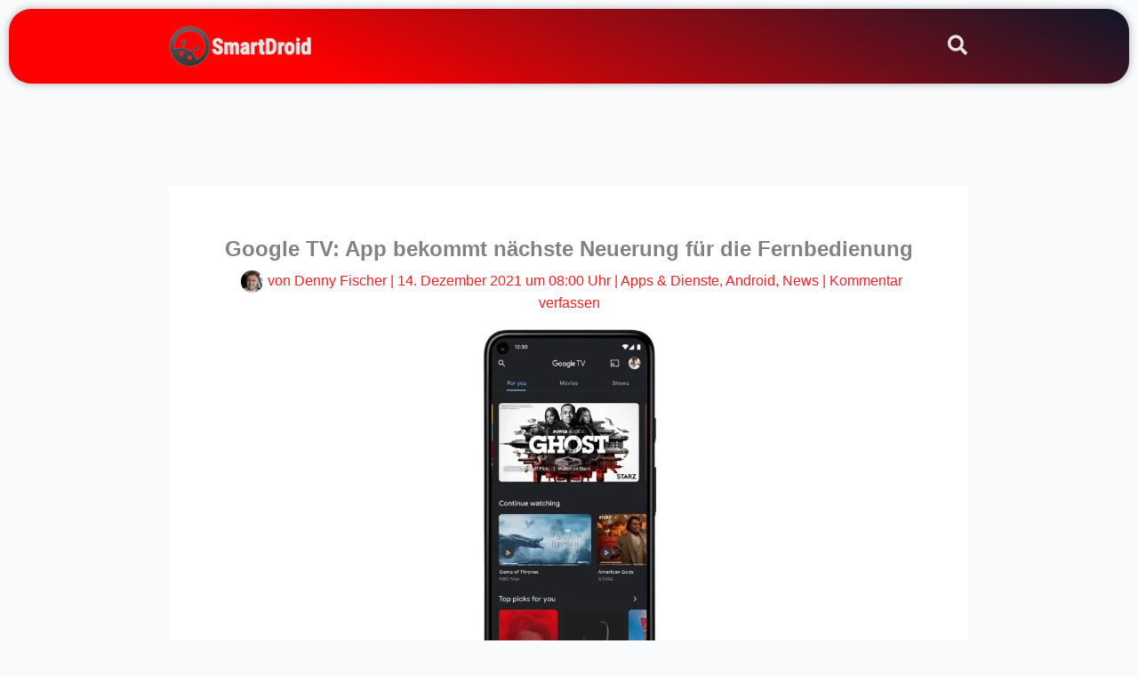

--- FILE ---
content_type: text/html; charset=utf-8
request_url: https://www.google.com/recaptcha/api2/aframe
body_size: 266
content:
<!DOCTYPE HTML><html><head><meta http-equiv="content-type" content="text/html; charset=UTF-8"></head><body><script nonce="EVyrRtOxFLwfS_HoRwjUEg">/** Anti-fraud and anti-abuse applications only. See google.com/recaptcha */ try{var clients={'sodar':'https://pagead2.googlesyndication.com/pagead/sodar?'};window.addEventListener("message",function(a){try{if(a.source===window.parent){var b=JSON.parse(a.data);var c=clients[b['id']];if(c){var d=document.createElement('img');d.src=c+b['params']+'&rc='+(localStorage.getItem("rc::a")?sessionStorage.getItem("rc::b"):"");window.document.body.appendChild(d);sessionStorage.setItem("rc::e",parseInt(sessionStorage.getItem("rc::e")||0)+1);localStorage.setItem("rc::h",'1769071289077');}}}catch(b){}});window.parent.postMessage("_grecaptcha_ready", "*");}catch(b){}</script></body></html>